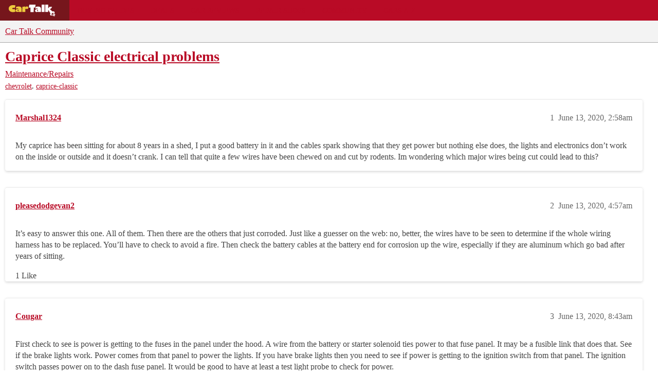

--- FILE ---
content_type: text/css
request_url: https://sea1.discourse-cdn.com/cartalk/stylesheets/discourse-data-explorer_5a4adfa188f779afeb01553ab038b57714866796.css?__ws=community.cartalk.com
body_size: 1489
content:
table.group-reports{width:100%;table-layout:fixed}table.group-reports th:first-child{width:30%}table.group-reports th:nth-child(2){width:60%}table.group-reports th:last-child{width:20%;text-align:right}table.group-reports tbody tr td{padding:.5em}table.group-reports tbody tr td:first-child{font-size:var(--font-up-1)}table.group-reports tbody tr td:last-child{text-align:right}.https-warning{color:var(--danger)}.query-editor{margin-bottom:15px}.query-editor .panels-flex{display:flex;height:400px;border:1px solid var(--primary-very-low)}.query-editor.no-schema .editor-panel{width:100%}.query-editor.no-schema .right-panel{width:0}.query-editor.no-schema .right-panel button.unhide{position:absolute;margin-left:-53px;z-index:1}.query-editor .editor-panel{flex-grow:1}.query-editor .editor-panel .ace-wrapper{position:relative;height:100%;width:100%}.query-editor .editor-panel .ace_editor{position:absolute;left:0;right:0;top:0;bottom:0}.query-editor .right-panel{flex-shrink:0;flex-grow:0;width:345px}.query-editor .right-panel .schema{border-left:1px solid var(--primary-low);height:100%;overflow-y:scroll;overflow-x:hidden;color:var(--primary-high);font-size:var(--font-down-1);position:relative}.query-editor .right-panel .schema .schema-search{padding:.5em;position:sticky;background-color:var(--secondary);top:0;z-index:1}.query-editor .right-panel .schema .schema-table-name{font-weight:bold;border-bottom:1px solid var(--primary-low);padding-left:5px}.query-editor .right-panel .schema .schema-table-name .fa{width:6px}.query-editor .right-panel .schema ul{list-style-type:none;margin:0}.query-editor .right-panel .schema dl{margin:0}.query-editor .right-panel .schema dl>div>*{padding-top:2px;padding-bottom:2px}.query-editor .right-panel .schema dl>div{clear:both}.query-editor .right-panel .schema dt{display:inline-block;vertical-align:text-top;overflow-wrap:break-word;width:110px;margin-left:5px}.query-editor .right-panel .schema dt.sensitive{color:var(--danger)}.query-editor .right-panel .schema dd{display:inline-block;vertical-align:text-top;width:110px;color:var(--tertiary);margin:0;padding-left:7px;border-left:1px dotted var(--primary-low-mid)}.query-editor .right-panel .schema dd .schema-typenotes{color:var(--primary-medium);font-style:italic}.query-editor .right-panel .schema dd .popup-info{color:var(--primary-medium)}.query-editor .right-panel .schema dd .popup-info .popup{display:none;width:180px;padding:4px;position:relative;border:1px solid;background:var(--secondary);padding-right:calc(5px + .5em)}.query-editor .right-panel .schema dd .popup-info:hover .popup{display:block}.query-editor .right-panel .schema dd .popup-info:focus .popup{display:block}.query-editor .right-panel .schema dd .popup-info .popup ol{padding:0;position:relative;list-style:none}.query-editor .right-panel .schema dd .popup-info .popup ol>li::before{content:attr(value) ": "}.query-editor .grippie{cursor:nwse-resize;clear:both;font-size:var(--font-down-2);-webkit-user-select:none;user-select:none;color:var(--primary);text-align:right;background:var(--primary-very-low);border:1px solid var(--primary-very-low)}.query-editor .grippie .d-icon{transform:rotate(90deg)}.query-edit>.name{display:flex;align-items:center;margin-bottom:1em}.query-edit>.name h1{display:inline-block;margin:0 .5em 0 0;color:var(--primary)}.query-edit>.name h1 button .d-icon{color:currentcolor}.query-edit button.previous{margin-right:.5em}.query-edit button.previous .d-icon{margin-left:-0.15em}.query-edit .name-text-field{width:100%}.query-edit .name input,.query-edit .desc textarea{width:100%;margin:0}.query-edit:not(.editing) .desc{margin:10px 0}.query-edit .groups{margin:10px 0;display:flex;flex-direction:row;align-items:center}@media(max-width: 47.999rem){.query-edit .groups{flex-direction:column;align-items:flex-start}}.query-edit .groups .label{margin-right:10px;color:var(--primary-high)}.query-edit .groups .name{display:inline}@media(max-width: 47.999rem){.query-edit .groups .select-kit.multi-select{width:360px}}.query-run{margin-top:25px}.query-run .query-plan{display:inline-block;margin-left:15px}.clear{clear:both}.schema-title{display:block;margin:auto}.query-params{border:1px solid var(--header_primary-medium)}.query-params .params-form{margin:5px}html.desktop-view .query-params .params-form{flex-direction:row;flex-wrap:wrap}.query-params .param>input,.query-params .param>.select-kit{margin:9px}.query-params .invalid input{background-color:var(--danger-low)}.query-params .invalid .ac-wrap{background-color:var(--danger-low)}.query-params .param{display:flex;align-items:center;flex:0}.query-params .param .ac-wrap{display:inline-block}.query-params .param .ac-wrap input{width:100px !important}.query-params .param input,.query-params .param .select-kit{width:auto;max-width:250px}.query-list,.query-create,.query-edit,.query-results,.query-params,.https-warning{margin:10px 0}.query-create{display:flex}.query-create input{margin-right:.5em;margin-bottom:0}.query-results section{width:100%;overflow:auto;max-height:1000px}.query-results table{width:100%;margin-top:10px}.query-results table td{padding:8px}.query-results thead th{position:sticky;top:0;color:var(--primary);background:var(--primary-low);z-index:1}.query-list{display:flex;align-items:flex-start}.query-list .btn-left{margin-right:.5em}.query-list .btn-right{margin-left:auto;margin-right:.5em}.query-list li.none{display:none}.query-list .import-btn{display:flex}.recent-queries thead .created-by{width:15%}.recent-queries thead .group-names{width:15%}.recent-queries thead .group-names .group-names-header{position:absolute;bottom:8px;left:6px}.recent-queries thead .created-at{width:15%}.recent-queries thead .heading{position:relative;color:var(--primary-medium);padding:50px 0 0 0}.recent-queries thead .heading th.sortable{font-weight:normal}.recent-queries thead .heading .heading-toggle{bottom:0;position:absolute;display:inline-block}.recent-queries .query-row a{width:100%}.recent-queries .query-row .query-name{color:var(--primary)}.recent-queries .query-row .query-desc{display:block;color:var(--primary-high)}.recent-queries .query-row .query-created-by{color:var(--primary-high)}.recent-queries .query-row .query-group-names{color:var(--tertiary)}.recent-queries .query-row .query-group-names a{display:inline}@media(max-width: 47.999rem){.recent-queries .query-row .group-names{text-align:right}}.recent-queries .query-row .query-created-at{color:var(--primary-medium)}.recent-queries .query-row:hover{background-color:inherit}.recent-queries tr a{color:inherit;cursor:pointer;display:inline-block}.recent-queries .no-search-results{color:var(--primary-medium)}.result-info{float:left}.result-about{color:var(--primary-high);float:right}.result-explain{padding-top:1em;margin-bottom:0}.result-post-link{display:block;color:inherit !important}.result-json{display:flex}.result-json-value{flex:1;margin-right:.5em;max-width:250px;text-overflow:ellipsis;overflow:hidden;white-space:nowrap}.explorer-pad-bottom{margin-bottom:200px}.share-report{cursor:pointer}.share-report label{color:var(--primary-high)}.share-report input{margin-right:4px}.share-report .popup{background-color:var(--secondary);position:absolute;box-shadow:var(--shadow-card);padding:12px;z-index:1}.left-buttons,.right-buttons{display:flex;align-items:flex-start}.left-buttons .btn{margin-right:.5em}.right-buttons .btn{margin-left:.5em}.query-group-bookmark.bookmarked .d-icon{color:var(--tertiary)}
/*# sourceMappingURL=discourse-data-explorer_5a4adfa188f779afeb01553ab038b57714866796.css.map?__ws=community.cartalk.com */

--- FILE ---
content_type: text/plain;charset=UTF-8
request_url: https://c.pub.network/v2/c
body_size: -267
content:
c7c2a5ec-151e-40e1-aa48-075bc93bd264

--- FILE ---
content_type: text/plain;charset=UTF-8
request_url: https://c.pub.network/v2/c
body_size: -114
content:
e1cbe549-93f2-4e1a-b4bb-d1a2684f260c